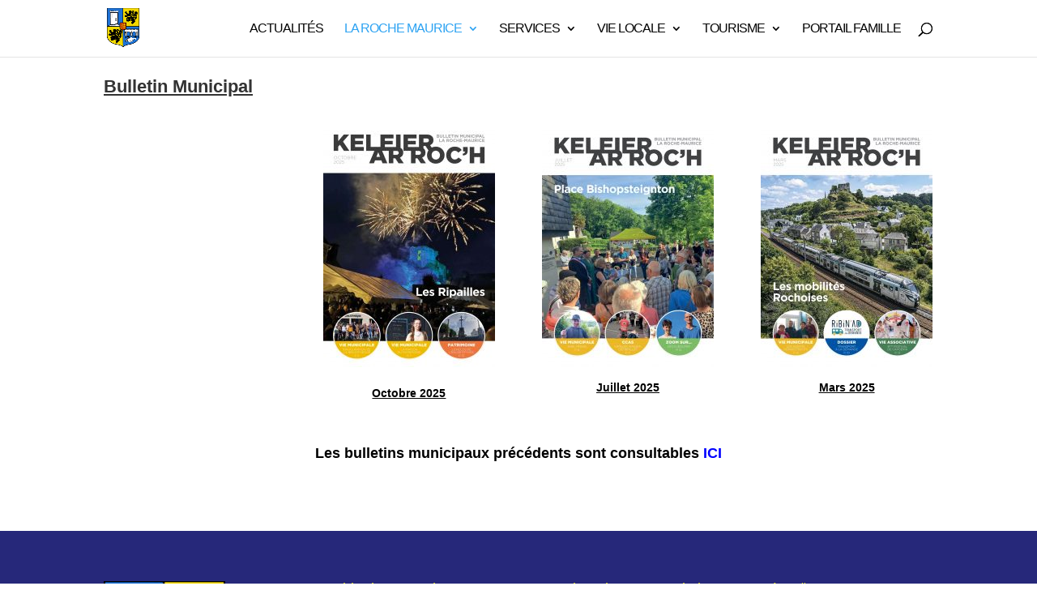

--- FILE ---
content_type: text/css
request_url: https://larochemaurice.fr/wp-content/et-cache/35/et-core-unified-deferred-35.min.css?ver=1768583721
body_size: -5
content:
.et_pb_section_0.et_pb_section,.et_pb_section_1.et_pb_section{padding-top:0px;padding-bottom:0px}.et_pb_row_1.et_pb_row{padding-top:0px!important;padding-top:0px}.et_pb_section_2.et_pb_section{padding-top:0px}.et_pb_text_4{padding-top:2px!important}